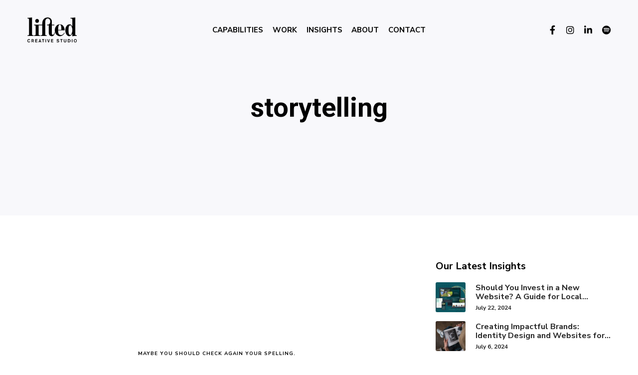

--- FILE ---
content_type: text/html; charset=utf-8
request_url: https://www.google.com/recaptcha/api2/anchor?ar=1&k=6LfQIckZAAAAAHp7SRTr57yqLj0fNbkijQ3X-ZXX&co=aHR0cHM6Ly9saWZ0ZWRjcmVhdGl2ZS5zdHVkaW86NDQz&hl=en&v=N67nZn4AqZkNcbeMu4prBgzg&size=invisible&anchor-ms=20000&execute-ms=30000&cb=h5nu887mviml
body_size: 48656
content:
<!DOCTYPE HTML><html dir="ltr" lang="en"><head><meta http-equiv="Content-Type" content="text/html; charset=UTF-8">
<meta http-equiv="X-UA-Compatible" content="IE=edge">
<title>reCAPTCHA</title>
<style type="text/css">
/* cyrillic-ext */
@font-face {
  font-family: 'Roboto';
  font-style: normal;
  font-weight: 400;
  font-stretch: 100%;
  src: url(//fonts.gstatic.com/s/roboto/v48/KFO7CnqEu92Fr1ME7kSn66aGLdTylUAMa3GUBHMdazTgWw.woff2) format('woff2');
  unicode-range: U+0460-052F, U+1C80-1C8A, U+20B4, U+2DE0-2DFF, U+A640-A69F, U+FE2E-FE2F;
}
/* cyrillic */
@font-face {
  font-family: 'Roboto';
  font-style: normal;
  font-weight: 400;
  font-stretch: 100%;
  src: url(//fonts.gstatic.com/s/roboto/v48/KFO7CnqEu92Fr1ME7kSn66aGLdTylUAMa3iUBHMdazTgWw.woff2) format('woff2');
  unicode-range: U+0301, U+0400-045F, U+0490-0491, U+04B0-04B1, U+2116;
}
/* greek-ext */
@font-face {
  font-family: 'Roboto';
  font-style: normal;
  font-weight: 400;
  font-stretch: 100%;
  src: url(//fonts.gstatic.com/s/roboto/v48/KFO7CnqEu92Fr1ME7kSn66aGLdTylUAMa3CUBHMdazTgWw.woff2) format('woff2');
  unicode-range: U+1F00-1FFF;
}
/* greek */
@font-face {
  font-family: 'Roboto';
  font-style: normal;
  font-weight: 400;
  font-stretch: 100%;
  src: url(//fonts.gstatic.com/s/roboto/v48/KFO7CnqEu92Fr1ME7kSn66aGLdTylUAMa3-UBHMdazTgWw.woff2) format('woff2');
  unicode-range: U+0370-0377, U+037A-037F, U+0384-038A, U+038C, U+038E-03A1, U+03A3-03FF;
}
/* math */
@font-face {
  font-family: 'Roboto';
  font-style: normal;
  font-weight: 400;
  font-stretch: 100%;
  src: url(//fonts.gstatic.com/s/roboto/v48/KFO7CnqEu92Fr1ME7kSn66aGLdTylUAMawCUBHMdazTgWw.woff2) format('woff2');
  unicode-range: U+0302-0303, U+0305, U+0307-0308, U+0310, U+0312, U+0315, U+031A, U+0326-0327, U+032C, U+032F-0330, U+0332-0333, U+0338, U+033A, U+0346, U+034D, U+0391-03A1, U+03A3-03A9, U+03B1-03C9, U+03D1, U+03D5-03D6, U+03F0-03F1, U+03F4-03F5, U+2016-2017, U+2034-2038, U+203C, U+2040, U+2043, U+2047, U+2050, U+2057, U+205F, U+2070-2071, U+2074-208E, U+2090-209C, U+20D0-20DC, U+20E1, U+20E5-20EF, U+2100-2112, U+2114-2115, U+2117-2121, U+2123-214F, U+2190, U+2192, U+2194-21AE, U+21B0-21E5, U+21F1-21F2, U+21F4-2211, U+2213-2214, U+2216-22FF, U+2308-230B, U+2310, U+2319, U+231C-2321, U+2336-237A, U+237C, U+2395, U+239B-23B7, U+23D0, U+23DC-23E1, U+2474-2475, U+25AF, U+25B3, U+25B7, U+25BD, U+25C1, U+25CA, U+25CC, U+25FB, U+266D-266F, U+27C0-27FF, U+2900-2AFF, U+2B0E-2B11, U+2B30-2B4C, U+2BFE, U+3030, U+FF5B, U+FF5D, U+1D400-1D7FF, U+1EE00-1EEFF;
}
/* symbols */
@font-face {
  font-family: 'Roboto';
  font-style: normal;
  font-weight: 400;
  font-stretch: 100%;
  src: url(//fonts.gstatic.com/s/roboto/v48/KFO7CnqEu92Fr1ME7kSn66aGLdTylUAMaxKUBHMdazTgWw.woff2) format('woff2');
  unicode-range: U+0001-000C, U+000E-001F, U+007F-009F, U+20DD-20E0, U+20E2-20E4, U+2150-218F, U+2190, U+2192, U+2194-2199, U+21AF, U+21E6-21F0, U+21F3, U+2218-2219, U+2299, U+22C4-22C6, U+2300-243F, U+2440-244A, U+2460-24FF, U+25A0-27BF, U+2800-28FF, U+2921-2922, U+2981, U+29BF, U+29EB, U+2B00-2BFF, U+4DC0-4DFF, U+FFF9-FFFB, U+10140-1018E, U+10190-1019C, U+101A0, U+101D0-101FD, U+102E0-102FB, U+10E60-10E7E, U+1D2C0-1D2D3, U+1D2E0-1D37F, U+1F000-1F0FF, U+1F100-1F1AD, U+1F1E6-1F1FF, U+1F30D-1F30F, U+1F315, U+1F31C, U+1F31E, U+1F320-1F32C, U+1F336, U+1F378, U+1F37D, U+1F382, U+1F393-1F39F, U+1F3A7-1F3A8, U+1F3AC-1F3AF, U+1F3C2, U+1F3C4-1F3C6, U+1F3CA-1F3CE, U+1F3D4-1F3E0, U+1F3ED, U+1F3F1-1F3F3, U+1F3F5-1F3F7, U+1F408, U+1F415, U+1F41F, U+1F426, U+1F43F, U+1F441-1F442, U+1F444, U+1F446-1F449, U+1F44C-1F44E, U+1F453, U+1F46A, U+1F47D, U+1F4A3, U+1F4B0, U+1F4B3, U+1F4B9, U+1F4BB, U+1F4BF, U+1F4C8-1F4CB, U+1F4D6, U+1F4DA, U+1F4DF, U+1F4E3-1F4E6, U+1F4EA-1F4ED, U+1F4F7, U+1F4F9-1F4FB, U+1F4FD-1F4FE, U+1F503, U+1F507-1F50B, U+1F50D, U+1F512-1F513, U+1F53E-1F54A, U+1F54F-1F5FA, U+1F610, U+1F650-1F67F, U+1F687, U+1F68D, U+1F691, U+1F694, U+1F698, U+1F6AD, U+1F6B2, U+1F6B9-1F6BA, U+1F6BC, U+1F6C6-1F6CF, U+1F6D3-1F6D7, U+1F6E0-1F6EA, U+1F6F0-1F6F3, U+1F6F7-1F6FC, U+1F700-1F7FF, U+1F800-1F80B, U+1F810-1F847, U+1F850-1F859, U+1F860-1F887, U+1F890-1F8AD, U+1F8B0-1F8BB, U+1F8C0-1F8C1, U+1F900-1F90B, U+1F93B, U+1F946, U+1F984, U+1F996, U+1F9E9, U+1FA00-1FA6F, U+1FA70-1FA7C, U+1FA80-1FA89, U+1FA8F-1FAC6, U+1FACE-1FADC, U+1FADF-1FAE9, U+1FAF0-1FAF8, U+1FB00-1FBFF;
}
/* vietnamese */
@font-face {
  font-family: 'Roboto';
  font-style: normal;
  font-weight: 400;
  font-stretch: 100%;
  src: url(//fonts.gstatic.com/s/roboto/v48/KFO7CnqEu92Fr1ME7kSn66aGLdTylUAMa3OUBHMdazTgWw.woff2) format('woff2');
  unicode-range: U+0102-0103, U+0110-0111, U+0128-0129, U+0168-0169, U+01A0-01A1, U+01AF-01B0, U+0300-0301, U+0303-0304, U+0308-0309, U+0323, U+0329, U+1EA0-1EF9, U+20AB;
}
/* latin-ext */
@font-face {
  font-family: 'Roboto';
  font-style: normal;
  font-weight: 400;
  font-stretch: 100%;
  src: url(//fonts.gstatic.com/s/roboto/v48/KFO7CnqEu92Fr1ME7kSn66aGLdTylUAMa3KUBHMdazTgWw.woff2) format('woff2');
  unicode-range: U+0100-02BA, U+02BD-02C5, U+02C7-02CC, U+02CE-02D7, U+02DD-02FF, U+0304, U+0308, U+0329, U+1D00-1DBF, U+1E00-1E9F, U+1EF2-1EFF, U+2020, U+20A0-20AB, U+20AD-20C0, U+2113, U+2C60-2C7F, U+A720-A7FF;
}
/* latin */
@font-face {
  font-family: 'Roboto';
  font-style: normal;
  font-weight: 400;
  font-stretch: 100%;
  src: url(//fonts.gstatic.com/s/roboto/v48/KFO7CnqEu92Fr1ME7kSn66aGLdTylUAMa3yUBHMdazQ.woff2) format('woff2');
  unicode-range: U+0000-00FF, U+0131, U+0152-0153, U+02BB-02BC, U+02C6, U+02DA, U+02DC, U+0304, U+0308, U+0329, U+2000-206F, U+20AC, U+2122, U+2191, U+2193, U+2212, U+2215, U+FEFF, U+FFFD;
}
/* cyrillic-ext */
@font-face {
  font-family: 'Roboto';
  font-style: normal;
  font-weight: 500;
  font-stretch: 100%;
  src: url(//fonts.gstatic.com/s/roboto/v48/KFO7CnqEu92Fr1ME7kSn66aGLdTylUAMa3GUBHMdazTgWw.woff2) format('woff2');
  unicode-range: U+0460-052F, U+1C80-1C8A, U+20B4, U+2DE0-2DFF, U+A640-A69F, U+FE2E-FE2F;
}
/* cyrillic */
@font-face {
  font-family: 'Roboto';
  font-style: normal;
  font-weight: 500;
  font-stretch: 100%;
  src: url(//fonts.gstatic.com/s/roboto/v48/KFO7CnqEu92Fr1ME7kSn66aGLdTylUAMa3iUBHMdazTgWw.woff2) format('woff2');
  unicode-range: U+0301, U+0400-045F, U+0490-0491, U+04B0-04B1, U+2116;
}
/* greek-ext */
@font-face {
  font-family: 'Roboto';
  font-style: normal;
  font-weight: 500;
  font-stretch: 100%;
  src: url(//fonts.gstatic.com/s/roboto/v48/KFO7CnqEu92Fr1ME7kSn66aGLdTylUAMa3CUBHMdazTgWw.woff2) format('woff2');
  unicode-range: U+1F00-1FFF;
}
/* greek */
@font-face {
  font-family: 'Roboto';
  font-style: normal;
  font-weight: 500;
  font-stretch: 100%;
  src: url(//fonts.gstatic.com/s/roboto/v48/KFO7CnqEu92Fr1ME7kSn66aGLdTylUAMa3-UBHMdazTgWw.woff2) format('woff2');
  unicode-range: U+0370-0377, U+037A-037F, U+0384-038A, U+038C, U+038E-03A1, U+03A3-03FF;
}
/* math */
@font-face {
  font-family: 'Roboto';
  font-style: normal;
  font-weight: 500;
  font-stretch: 100%;
  src: url(//fonts.gstatic.com/s/roboto/v48/KFO7CnqEu92Fr1ME7kSn66aGLdTylUAMawCUBHMdazTgWw.woff2) format('woff2');
  unicode-range: U+0302-0303, U+0305, U+0307-0308, U+0310, U+0312, U+0315, U+031A, U+0326-0327, U+032C, U+032F-0330, U+0332-0333, U+0338, U+033A, U+0346, U+034D, U+0391-03A1, U+03A3-03A9, U+03B1-03C9, U+03D1, U+03D5-03D6, U+03F0-03F1, U+03F4-03F5, U+2016-2017, U+2034-2038, U+203C, U+2040, U+2043, U+2047, U+2050, U+2057, U+205F, U+2070-2071, U+2074-208E, U+2090-209C, U+20D0-20DC, U+20E1, U+20E5-20EF, U+2100-2112, U+2114-2115, U+2117-2121, U+2123-214F, U+2190, U+2192, U+2194-21AE, U+21B0-21E5, U+21F1-21F2, U+21F4-2211, U+2213-2214, U+2216-22FF, U+2308-230B, U+2310, U+2319, U+231C-2321, U+2336-237A, U+237C, U+2395, U+239B-23B7, U+23D0, U+23DC-23E1, U+2474-2475, U+25AF, U+25B3, U+25B7, U+25BD, U+25C1, U+25CA, U+25CC, U+25FB, U+266D-266F, U+27C0-27FF, U+2900-2AFF, U+2B0E-2B11, U+2B30-2B4C, U+2BFE, U+3030, U+FF5B, U+FF5D, U+1D400-1D7FF, U+1EE00-1EEFF;
}
/* symbols */
@font-face {
  font-family: 'Roboto';
  font-style: normal;
  font-weight: 500;
  font-stretch: 100%;
  src: url(//fonts.gstatic.com/s/roboto/v48/KFO7CnqEu92Fr1ME7kSn66aGLdTylUAMaxKUBHMdazTgWw.woff2) format('woff2');
  unicode-range: U+0001-000C, U+000E-001F, U+007F-009F, U+20DD-20E0, U+20E2-20E4, U+2150-218F, U+2190, U+2192, U+2194-2199, U+21AF, U+21E6-21F0, U+21F3, U+2218-2219, U+2299, U+22C4-22C6, U+2300-243F, U+2440-244A, U+2460-24FF, U+25A0-27BF, U+2800-28FF, U+2921-2922, U+2981, U+29BF, U+29EB, U+2B00-2BFF, U+4DC0-4DFF, U+FFF9-FFFB, U+10140-1018E, U+10190-1019C, U+101A0, U+101D0-101FD, U+102E0-102FB, U+10E60-10E7E, U+1D2C0-1D2D3, U+1D2E0-1D37F, U+1F000-1F0FF, U+1F100-1F1AD, U+1F1E6-1F1FF, U+1F30D-1F30F, U+1F315, U+1F31C, U+1F31E, U+1F320-1F32C, U+1F336, U+1F378, U+1F37D, U+1F382, U+1F393-1F39F, U+1F3A7-1F3A8, U+1F3AC-1F3AF, U+1F3C2, U+1F3C4-1F3C6, U+1F3CA-1F3CE, U+1F3D4-1F3E0, U+1F3ED, U+1F3F1-1F3F3, U+1F3F5-1F3F7, U+1F408, U+1F415, U+1F41F, U+1F426, U+1F43F, U+1F441-1F442, U+1F444, U+1F446-1F449, U+1F44C-1F44E, U+1F453, U+1F46A, U+1F47D, U+1F4A3, U+1F4B0, U+1F4B3, U+1F4B9, U+1F4BB, U+1F4BF, U+1F4C8-1F4CB, U+1F4D6, U+1F4DA, U+1F4DF, U+1F4E3-1F4E6, U+1F4EA-1F4ED, U+1F4F7, U+1F4F9-1F4FB, U+1F4FD-1F4FE, U+1F503, U+1F507-1F50B, U+1F50D, U+1F512-1F513, U+1F53E-1F54A, U+1F54F-1F5FA, U+1F610, U+1F650-1F67F, U+1F687, U+1F68D, U+1F691, U+1F694, U+1F698, U+1F6AD, U+1F6B2, U+1F6B9-1F6BA, U+1F6BC, U+1F6C6-1F6CF, U+1F6D3-1F6D7, U+1F6E0-1F6EA, U+1F6F0-1F6F3, U+1F6F7-1F6FC, U+1F700-1F7FF, U+1F800-1F80B, U+1F810-1F847, U+1F850-1F859, U+1F860-1F887, U+1F890-1F8AD, U+1F8B0-1F8BB, U+1F8C0-1F8C1, U+1F900-1F90B, U+1F93B, U+1F946, U+1F984, U+1F996, U+1F9E9, U+1FA00-1FA6F, U+1FA70-1FA7C, U+1FA80-1FA89, U+1FA8F-1FAC6, U+1FACE-1FADC, U+1FADF-1FAE9, U+1FAF0-1FAF8, U+1FB00-1FBFF;
}
/* vietnamese */
@font-face {
  font-family: 'Roboto';
  font-style: normal;
  font-weight: 500;
  font-stretch: 100%;
  src: url(//fonts.gstatic.com/s/roboto/v48/KFO7CnqEu92Fr1ME7kSn66aGLdTylUAMa3OUBHMdazTgWw.woff2) format('woff2');
  unicode-range: U+0102-0103, U+0110-0111, U+0128-0129, U+0168-0169, U+01A0-01A1, U+01AF-01B0, U+0300-0301, U+0303-0304, U+0308-0309, U+0323, U+0329, U+1EA0-1EF9, U+20AB;
}
/* latin-ext */
@font-face {
  font-family: 'Roboto';
  font-style: normal;
  font-weight: 500;
  font-stretch: 100%;
  src: url(//fonts.gstatic.com/s/roboto/v48/KFO7CnqEu92Fr1ME7kSn66aGLdTylUAMa3KUBHMdazTgWw.woff2) format('woff2');
  unicode-range: U+0100-02BA, U+02BD-02C5, U+02C7-02CC, U+02CE-02D7, U+02DD-02FF, U+0304, U+0308, U+0329, U+1D00-1DBF, U+1E00-1E9F, U+1EF2-1EFF, U+2020, U+20A0-20AB, U+20AD-20C0, U+2113, U+2C60-2C7F, U+A720-A7FF;
}
/* latin */
@font-face {
  font-family: 'Roboto';
  font-style: normal;
  font-weight: 500;
  font-stretch: 100%;
  src: url(//fonts.gstatic.com/s/roboto/v48/KFO7CnqEu92Fr1ME7kSn66aGLdTylUAMa3yUBHMdazQ.woff2) format('woff2');
  unicode-range: U+0000-00FF, U+0131, U+0152-0153, U+02BB-02BC, U+02C6, U+02DA, U+02DC, U+0304, U+0308, U+0329, U+2000-206F, U+20AC, U+2122, U+2191, U+2193, U+2212, U+2215, U+FEFF, U+FFFD;
}
/* cyrillic-ext */
@font-face {
  font-family: 'Roboto';
  font-style: normal;
  font-weight: 900;
  font-stretch: 100%;
  src: url(//fonts.gstatic.com/s/roboto/v48/KFO7CnqEu92Fr1ME7kSn66aGLdTylUAMa3GUBHMdazTgWw.woff2) format('woff2');
  unicode-range: U+0460-052F, U+1C80-1C8A, U+20B4, U+2DE0-2DFF, U+A640-A69F, U+FE2E-FE2F;
}
/* cyrillic */
@font-face {
  font-family: 'Roboto';
  font-style: normal;
  font-weight: 900;
  font-stretch: 100%;
  src: url(//fonts.gstatic.com/s/roboto/v48/KFO7CnqEu92Fr1ME7kSn66aGLdTylUAMa3iUBHMdazTgWw.woff2) format('woff2');
  unicode-range: U+0301, U+0400-045F, U+0490-0491, U+04B0-04B1, U+2116;
}
/* greek-ext */
@font-face {
  font-family: 'Roboto';
  font-style: normal;
  font-weight: 900;
  font-stretch: 100%;
  src: url(//fonts.gstatic.com/s/roboto/v48/KFO7CnqEu92Fr1ME7kSn66aGLdTylUAMa3CUBHMdazTgWw.woff2) format('woff2');
  unicode-range: U+1F00-1FFF;
}
/* greek */
@font-face {
  font-family: 'Roboto';
  font-style: normal;
  font-weight: 900;
  font-stretch: 100%;
  src: url(//fonts.gstatic.com/s/roboto/v48/KFO7CnqEu92Fr1ME7kSn66aGLdTylUAMa3-UBHMdazTgWw.woff2) format('woff2');
  unicode-range: U+0370-0377, U+037A-037F, U+0384-038A, U+038C, U+038E-03A1, U+03A3-03FF;
}
/* math */
@font-face {
  font-family: 'Roboto';
  font-style: normal;
  font-weight: 900;
  font-stretch: 100%;
  src: url(//fonts.gstatic.com/s/roboto/v48/KFO7CnqEu92Fr1ME7kSn66aGLdTylUAMawCUBHMdazTgWw.woff2) format('woff2');
  unicode-range: U+0302-0303, U+0305, U+0307-0308, U+0310, U+0312, U+0315, U+031A, U+0326-0327, U+032C, U+032F-0330, U+0332-0333, U+0338, U+033A, U+0346, U+034D, U+0391-03A1, U+03A3-03A9, U+03B1-03C9, U+03D1, U+03D5-03D6, U+03F0-03F1, U+03F4-03F5, U+2016-2017, U+2034-2038, U+203C, U+2040, U+2043, U+2047, U+2050, U+2057, U+205F, U+2070-2071, U+2074-208E, U+2090-209C, U+20D0-20DC, U+20E1, U+20E5-20EF, U+2100-2112, U+2114-2115, U+2117-2121, U+2123-214F, U+2190, U+2192, U+2194-21AE, U+21B0-21E5, U+21F1-21F2, U+21F4-2211, U+2213-2214, U+2216-22FF, U+2308-230B, U+2310, U+2319, U+231C-2321, U+2336-237A, U+237C, U+2395, U+239B-23B7, U+23D0, U+23DC-23E1, U+2474-2475, U+25AF, U+25B3, U+25B7, U+25BD, U+25C1, U+25CA, U+25CC, U+25FB, U+266D-266F, U+27C0-27FF, U+2900-2AFF, U+2B0E-2B11, U+2B30-2B4C, U+2BFE, U+3030, U+FF5B, U+FF5D, U+1D400-1D7FF, U+1EE00-1EEFF;
}
/* symbols */
@font-face {
  font-family: 'Roboto';
  font-style: normal;
  font-weight: 900;
  font-stretch: 100%;
  src: url(//fonts.gstatic.com/s/roboto/v48/KFO7CnqEu92Fr1ME7kSn66aGLdTylUAMaxKUBHMdazTgWw.woff2) format('woff2');
  unicode-range: U+0001-000C, U+000E-001F, U+007F-009F, U+20DD-20E0, U+20E2-20E4, U+2150-218F, U+2190, U+2192, U+2194-2199, U+21AF, U+21E6-21F0, U+21F3, U+2218-2219, U+2299, U+22C4-22C6, U+2300-243F, U+2440-244A, U+2460-24FF, U+25A0-27BF, U+2800-28FF, U+2921-2922, U+2981, U+29BF, U+29EB, U+2B00-2BFF, U+4DC0-4DFF, U+FFF9-FFFB, U+10140-1018E, U+10190-1019C, U+101A0, U+101D0-101FD, U+102E0-102FB, U+10E60-10E7E, U+1D2C0-1D2D3, U+1D2E0-1D37F, U+1F000-1F0FF, U+1F100-1F1AD, U+1F1E6-1F1FF, U+1F30D-1F30F, U+1F315, U+1F31C, U+1F31E, U+1F320-1F32C, U+1F336, U+1F378, U+1F37D, U+1F382, U+1F393-1F39F, U+1F3A7-1F3A8, U+1F3AC-1F3AF, U+1F3C2, U+1F3C4-1F3C6, U+1F3CA-1F3CE, U+1F3D4-1F3E0, U+1F3ED, U+1F3F1-1F3F3, U+1F3F5-1F3F7, U+1F408, U+1F415, U+1F41F, U+1F426, U+1F43F, U+1F441-1F442, U+1F444, U+1F446-1F449, U+1F44C-1F44E, U+1F453, U+1F46A, U+1F47D, U+1F4A3, U+1F4B0, U+1F4B3, U+1F4B9, U+1F4BB, U+1F4BF, U+1F4C8-1F4CB, U+1F4D6, U+1F4DA, U+1F4DF, U+1F4E3-1F4E6, U+1F4EA-1F4ED, U+1F4F7, U+1F4F9-1F4FB, U+1F4FD-1F4FE, U+1F503, U+1F507-1F50B, U+1F50D, U+1F512-1F513, U+1F53E-1F54A, U+1F54F-1F5FA, U+1F610, U+1F650-1F67F, U+1F687, U+1F68D, U+1F691, U+1F694, U+1F698, U+1F6AD, U+1F6B2, U+1F6B9-1F6BA, U+1F6BC, U+1F6C6-1F6CF, U+1F6D3-1F6D7, U+1F6E0-1F6EA, U+1F6F0-1F6F3, U+1F6F7-1F6FC, U+1F700-1F7FF, U+1F800-1F80B, U+1F810-1F847, U+1F850-1F859, U+1F860-1F887, U+1F890-1F8AD, U+1F8B0-1F8BB, U+1F8C0-1F8C1, U+1F900-1F90B, U+1F93B, U+1F946, U+1F984, U+1F996, U+1F9E9, U+1FA00-1FA6F, U+1FA70-1FA7C, U+1FA80-1FA89, U+1FA8F-1FAC6, U+1FACE-1FADC, U+1FADF-1FAE9, U+1FAF0-1FAF8, U+1FB00-1FBFF;
}
/* vietnamese */
@font-face {
  font-family: 'Roboto';
  font-style: normal;
  font-weight: 900;
  font-stretch: 100%;
  src: url(//fonts.gstatic.com/s/roboto/v48/KFO7CnqEu92Fr1ME7kSn66aGLdTylUAMa3OUBHMdazTgWw.woff2) format('woff2');
  unicode-range: U+0102-0103, U+0110-0111, U+0128-0129, U+0168-0169, U+01A0-01A1, U+01AF-01B0, U+0300-0301, U+0303-0304, U+0308-0309, U+0323, U+0329, U+1EA0-1EF9, U+20AB;
}
/* latin-ext */
@font-face {
  font-family: 'Roboto';
  font-style: normal;
  font-weight: 900;
  font-stretch: 100%;
  src: url(//fonts.gstatic.com/s/roboto/v48/KFO7CnqEu92Fr1ME7kSn66aGLdTylUAMa3KUBHMdazTgWw.woff2) format('woff2');
  unicode-range: U+0100-02BA, U+02BD-02C5, U+02C7-02CC, U+02CE-02D7, U+02DD-02FF, U+0304, U+0308, U+0329, U+1D00-1DBF, U+1E00-1E9F, U+1EF2-1EFF, U+2020, U+20A0-20AB, U+20AD-20C0, U+2113, U+2C60-2C7F, U+A720-A7FF;
}
/* latin */
@font-face {
  font-family: 'Roboto';
  font-style: normal;
  font-weight: 900;
  font-stretch: 100%;
  src: url(//fonts.gstatic.com/s/roboto/v48/KFO7CnqEu92Fr1ME7kSn66aGLdTylUAMa3yUBHMdazQ.woff2) format('woff2');
  unicode-range: U+0000-00FF, U+0131, U+0152-0153, U+02BB-02BC, U+02C6, U+02DA, U+02DC, U+0304, U+0308, U+0329, U+2000-206F, U+20AC, U+2122, U+2191, U+2193, U+2212, U+2215, U+FEFF, U+FFFD;
}

</style>
<link rel="stylesheet" type="text/css" href="https://www.gstatic.com/recaptcha/releases/N67nZn4AqZkNcbeMu4prBgzg/styles__ltr.css">
<script nonce="zDeLFHdsfr3sfFmB9XB0sw" type="text/javascript">window['__recaptcha_api'] = 'https://www.google.com/recaptcha/api2/';</script>
<script type="text/javascript" src="https://www.gstatic.com/recaptcha/releases/N67nZn4AqZkNcbeMu4prBgzg/recaptcha__en.js" nonce="zDeLFHdsfr3sfFmB9XB0sw">
      
    </script></head>
<body><div id="rc-anchor-alert" class="rc-anchor-alert"></div>
<input type="hidden" id="recaptcha-token" value="[base64]">
<script type="text/javascript" nonce="zDeLFHdsfr3sfFmB9XB0sw">
      recaptcha.anchor.Main.init("[\x22ainput\x22,[\x22bgdata\x22,\x22\x22,\[base64]/[base64]/[base64]/[base64]/[base64]/[base64]/KGcoTywyNTMsTy5PKSxVRyhPLEMpKTpnKE8sMjUzLEMpLE8pKSxsKSksTykpfSxieT1mdW5jdGlvbihDLE8sdSxsKXtmb3IobD0odT1SKEMpLDApO08+MDtPLS0pbD1sPDw4fFooQyk7ZyhDLHUsbCl9LFVHPWZ1bmN0aW9uKEMsTyl7Qy5pLmxlbmd0aD4xMDQ/[base64]/[base64]/[base64]/[base64]/[base64]/[base64]/[base64]\\u003d\x22,\[base64]\x22,\x22C8KAw4/Dl3/DvMOww5fDqMOBw6ZKJMOhwowjw4Euwp8NTcOKPcO8w5zDp8Ktw7vDunLCvsO0w7vDp8Kiw69leHYZwpPCu1TDhcKhRmR2Q8OZUwdow4rDmMO4w5fDuClUwr04w4JgwqfDtsK+CEYVw4LDhcOUScODw4N9DDDCrcONFDETw5d8XsK/woLDhSXCgkbCscOYEXPDvsOhw6fDtcOWdmLCr8Oew4EIbVLCmcKwwq96woTCgHdXUHfDuyzCoMObVi7Cl8KKCnVkMsOPF8KZK8O+wrEYw7zCoBxpKMKvHcOsD8K7JcO5VTPCkFXCrnXDn8KQLsOlA8Kpw7RQXsKSe8OSwrY/wow1P0oba8OFaT7ChsKUwqTDqsKvw6DCpMOlM8KocsOCTcO1J8OCwrBgwoLCmhDCinl5ak/[base64]/[base64]/eifCl2NOw57CmVAQwrM8w7zCrg/[base64]/CsMOLw6vDucKawprDr8OJRcKUYmAFw7TCkFFVwp88a8Kha0LCg8Kowp/CjsOmw5DDvMODLMKLD8OTw5bChSfCnsKyw6tcQXBwwo7DscOwbMOZNMK+AMK/wpI/DE4hfFlpZX/DkTDDrlTCocKvwp/CpnPDt8O+ecKhIsObJzAowpoxHH0twrQcwovCncO2wqB7Y03DusO9woTCilnCtcOdwqt5UMOIwrM/LMOqXxPCnxBKwrdzY3nDu2TChBzCmMOuGcK9J0jDv8Ovw6/[base64]/[base64]/WStew7DDtjfDi8K6ccO5BsK5w5/CnsOvNsKvw4bCm3PDpcOedsOxIhTDvQwFwqttwqghScO2wrjDoxMrwrtWFjJ0w4XCpXDDicK5dMOxwqbDlQc3FAHDsSAPSmTDoXNaw4U/PMO7w700dMKwwo9IwpQ+O8KrXcKKw7vDocKuwo8NJUXDv17CjTc8W0Uzw60ewpPCtMKIw7kwW8Ovw47Cs13DnzTDiQTClsK0woFTw7vDisOdXMKcQsK/[base64]/[base64]/CmMOKwqV1NX/DqcKAw6wxZMKQw4gjwpwrw5TCnETCjTxTwq7ClMK2w7Vow5RAHsKGfcOjwrDCrgnChQDDjHTDg8KvWcOxacKjAMKpKMKew5xUw4vDucOzw4PCi8Ohw7XDn8O4ZyIow4Z5UMOwHWnDo8K9Pk7CpE4sdMOnFcKefMKsw4N8w4oYw4VQwqZ4G0cbYDbCuiI9wp3DoMK/XS7DjQrDrcOawpZswrPDs3/DisO3NMKzFxsmIMOBcsKqNAzDn0/DgG1gQ8Ktw5fDkMKPwrTDiDnDtcO1w6PDhUbCszF0w78vw7dJwqJxwq/DksKmw47DtcOawpM7HDIdKXPCgsOfw7c4bsKAE30zwqZmw4nDoMKuwqYkw7liwpvCmcO5w5PCocOQwpErOUnCvEnCs0Ibw5YGwrxpw4jDgHU3wr0cesKfU8OBwrvCgApJA8KjPcOrw4VRw65Vwr46wr/DolMswoZDEwJlB8OkOcOcwq7Djn4qA8OZDlRLKEpQE1sZw6/CpMK/w5t7w4Vochc/RMKlw61Mw60gwo/CvBt3w4PCr0U5wqfChitoLVIGWBkpegBMwqIqbcKyHMKNVAnCv0TCocKgwqweCAvCh2ZLwr/[base64]/wpAKCF3DgmDCqGg2ajp6w6PCsMOOwqLDq8Kee8KMw5HDlGk0FMOmwq5pwqDDn8OpFQnCoMOUw6nCgRZZw4vClGwvwqMFB8K3w5YwCcOeCsK6P8OULsOkw4bDlAXCncOFVSoyO0fCtMOgccKJNlUCQBIiw6NWwqRNK8OAw5sgSkh7EcKCHMOOw7/DogPCqMO/woPClD7DvTTDhMKRI8O+wpkSRcKBWMOrZhDDjcOGwqPDq2VQwobDjcKEf2LDucK4woPCqQjDncKibmozw60dJsOPw5E5w5XDpmTCnjIBYcOvwq8LBsKHbWLChSliw4nCpcOELcKSwo/ColnCoMO3XgjDgj7DrcOfTMOzTMONw7LCvMK/A8K3wozDmMK1wpnCmBTDr8OzFGJfShXClkhgw79twrkow6nCvXpUcsKqfMO2UsOowoMsTcOJwpLCocKPBSDDvsKVw64rdsKDUmUewqxmOMKBeAYzCUB0w4t8Q31PFsOSa8OFYcOHwqHDhcOww6Zew4gOT8OPw7M5UFoswojCiWwYHcOXaUIOwp7DhMKIw6ZWw6/CgcKxdMOXw6vDpzHCksOpNcOvw4zDmR/ChR/CqsKYwoM3wqrCl2TCg8OVDcO3HEHCl8OuPcOmdMO4w48ewqlqw4lXPX/Ci0bDmQ3Di8O2HFhKCD7CrlIkwq9/fi/CicKASgI3HMK0w6RNw7TCjkHDuMKiw5p7w4fCk8OSwpR/CcOWwoxhw6zCo8OwcETCmDTDjMKxwpJcSBXCp8OlJhLDucO/SMKNTgxkVMKYwqDDnsKxG1PDt8KcwrEJW2HDsMKwcXbCusOgRTbDtMKYwo5JwrrDhFXCiRRRw60nFMOywqZhwqhkKsKhUEkQX0o7VMOeSks3TcOGw4YjURfDmGTCpFQHDBccw6HDqcK+c8OCwqJoMMKEw7UuMR3DiFDCkEwNwq4yw4/DrQfDn8K3w7/Dnl/CqFXClAMaJ8OrbcK4wpIvbnbDvcOyE8KDwoXCoTwvw4rDqMK4fChJwoQKf8KTw7dVw77DtHXDuVrDjGrDr1kMw5NPfB/[base64]/UsOqXsKUc8Ogw63DiMKNLSsPAMK1chfDrcKDwpBJPlMWYMOCCVhswqbCvMK9aMKSGsK3w4XCuMOUMcK0Z8OHwrXCvsODw6lAwrnCoSsKMBMAMsKEQcKSUHHDtcO+w7RFChUSw7jCr8OlWMOpIDHCucOLVyBowqMACsKmLcKIwrQXw7QdE8OSw6d0wr0/wobDnsOwOQYPBsOvSWjCumPCqcK3wpUEwpMNwpEtw7bDn8OQw5zCh3vDrwPDvsOla8OPKRlkanbDhRLDqcK4E2AMaBt+GkzDsRt2YFMiw5PCr8KZfcKIXwxKw7rDmGbChBLCq8K7wrbCmR45NcOhwrEDC8OPbz3Dm0vCqsKww7xkwqvDg1/Cn8KFHmYqw7vDucOGYMO2GsOgw4DDi0rDqmYRSB/Ck8O1w6TCoMKKGHnCisOuw47CpBl7R2HCmMOZN8KGBVLDo8OlIsOOBV7DjsKdLsKDfgbDvMKgLsOFw7Evw6xQw6LCqMO0H8Kpw58/[base64]/Dl2YSD8OWTSMpNxhYcQhZYsOpw4PCv8Oew6p2wqEpXsK6A8O6wo5zwpPDg8OsHAIOKnrDmMOdw5MJYMONwqnCi0R/[base64]/[base64]/Dp8O+LMKZQ8OTwqNOwpLDj8KYwqMRwpzDhMKKBFXCkQ49wqHDiRbCvUPCtsKuw7kewo7Cp3bCuilHb8OAw7DCg8OOMCvCvMO2wr0YwojClhHCh8KEWsOSwqnDksO8wqYvGcKXfMOXw7/Dvz3CmcOjwofCgnfDmhAmfMO8S8KwWsKkwpIYwqLDpw8RC8Ozw4vCgnE8GcOkwonDusKaBsKuw5vDlMOgwoZxaFduwppYFsKnwpnDjEQKw6jDmw/Cq0HDi8Oww7NMTMKyw4FcCDZEw5vDj0ZjUnI0XcKTb8OGdQvCu0XCuWg9ARoRwqrCpXgODsKED8OxbAHDgVZtKcKXw6sBY8OewrxAZ8Kwwq/CqEsOX0puHSQhEMKyw7LDhsKaTMK1w5tmwpHCpx3CozcOw5nCplTDjcKewopEw7LDn0XCiRdRwpoCw6TDrgAxwocBwrnCmQjCqCFRcmhiGXsqwpLChsKIC8KzbGM/OsOyw5zCj8OUw4rDrcO/[base64]/[base64]/[base64]/[base64]/[base64]/w5rCrcOxw5LDnsO2I8KqPWUQw7R2BxTClMOmwotmwp/DtXPDkTTCrcKMWsK4woNfw7FQHGTCtkTDoydubjrCmHnDu8OYNxfDkxxaw6/CmsORw5jCjmtBw4J0F1PCoxVFw4zDp8OOBMOQRQkuC2XCmSDDscOJwpTDicOPwrHDmsOUwoFUw5bCpMOYejE4w5ZhwrjCpHjDkMOdwpVeaMO7wrIvD8KJwrhew74xfW/CvMKvKMOSe8OlwrfDjcO4wrNdVl8CwrTDq2dGS2PCgsOpJwlswrbDhMKGwoAwZ8OLEkhpHcKsAMOfwoPCsMKzXcK6woHDqcKjZ8OUMsO2cj5Aw600Rj4ec8OpIEV6ewPCqcKyw4sOdzZ+OMKpw4DCgicdHzNbB8K/w6LCo8OowoHDtsKFJMOcw7/DrMK7VynChsO+w6jCucKYwpV2U8Kawp/[base64]/[base64]/[base64]/[base64]/[base64]/[base64]/Drydgw6J5w58SecOJwplRY8KZcMOew4JmOMKDfFnDtFnDkcKmw6gmX8Kgwp7DqiPDvsKbX8KjIcKjwrx9Fj5SwqJnw67CrMO7w5Jlw6tzMF8CIE7Ct8KudMOdw77CtMK0w6RMwqUUDMKGGXnCpMKkw6HCrcOawrJAacKHHR/DisKhwq/Dp3FNHsK4LibDhnjCvcK2BDUmw75uS8OuwovCpF5yA1ZOworCtinDvsKNw4nCnx/CmsObBAjDsj4Uw51Aw67Cs2HDrcO7wqzDlsKWLGApDsOCXGttw67Di8O/[base64]/[base64]/woZaw5rDisO7TsO9SUhiw44yfENZwpQuwp/CiBnCjAjCgcKtw7rDtMKgJhrDusKwan1yw5rCrBcnwoIFHTVcw5TCg8OPw4TDq8OkZMKgw63DmsOcVsODDsOLJcOdw6k5EMOpGsKpI8OIAlnDqn7CrnjCnsObLUTCocKxZnHDpsO7DsKWE8KaHMOhwpfDgTfDlcOzwokVIsKFd8OfH3ICY8K6w6LCuMKiw6ZHwoDDtz/[base64]/DuGvDpcKIw4tFVT4awo4VwrPDisOewqHDksKww7Y1fsObw44cwpLDqcOxEsO6wp4CS0/CmhPCscOHwoPDrzNSwrFnS8OpwqXDocKBYMOvw6pfw7TCqGEJGhEBGisUPF3Ci8Ovwr1GSErDu8OJFi7ClGBuwoHDnsKGwqbDrcKVXTRQDyNQYHI4alTDoMO/ZCQ9wpLDkynDp8O4C1Buw5RNwrdywpXCs8Kgw6RBJXhwH8OVQQk2w48nU8KFLDvCksOtw4dowr/Dp8OjScKawq3CtWrCgn1XwqLDpsOdw4vDgnnDvMOawq/[base64]/DMKTXsOgGiLCgnbCkBd/VBw8wpUnwosxw6B0w75CwpfCqsK5f8K2wr/ClTxvw6NwwrPCpz96w45pwqvDrsKzBEvChzxsZMOWwpI3wooZw43CowTCosK1w5hiPVBWwrAVw6lAw5QyInIcwqHDiMK4TMOvw6bCmyAzw6AiAz9Uw5HDj8KXw4oXwqHDvg85w6XDtC5GEsOFcMOcw5DCkk9+w7HDsBcbXW/[base64]/w4Iywr/DnQ9/[base64]/CrDwtIlMiazxSCcKjG1o8aVRnIFPCphHDthkpw4HDjFIfIsOxwoUXwp/[base64]/DgHZtEcOEwo5pwpkOwptiE0EDHFBdEcKqwobDicO8HsO1wo7Cum1Fw7vDiG09wo59w7Abw4Y5esODN8KywrIVXcO5wq0QUzZUwr0NJ0VXw60+LsO5wqvDowjDisKuwp/[base64]/DnHMfw4XDjMOjwobChkcqwp7Dn0oCZFh5w4BiacKCwpPCkDbDuGTDncK+w5kAwpF+a8Osw6PCrDoFw5hGAH0rwoIaCj45b2trwoR2fsK1PMKnBV8lX8KjaB/[base64]/Ds8KlwqfDvMKkdMOIXQk1woEnZ8KOPcOcfT8VwqoPMAPDl0kVMnYuw5vCisOnwr1/wrXDpcOYawXDrgDCj8KRMcORw4XCmHDCp8OVHMOBNsOORFRYw7M9WMKyUMOXPcKbwqXDo2vDiMKcw41wBcOWOQbDnl5bw585EMOgdwQbdsOZwox4XHrCv3jCiGbCizDDlmFIwoNXw6DCmxjDlyxQwrUvw5PCpy/CosO/XHjDnw7CvcKdw6fDuMKyMzjDiMKvw4R+wqzDucKkworDmzoTaisow7tSw7gzAxDCqTUMw6zCnMOQEDoPWcKXwrrCtiUawr9ae8OMwo5CAjDDr1fCmcOgF8KDV1VVEsKnwph2wp3CtQI3E0A0XTt5wrfCuggWw4RuwoFJMhnCrcO/w5TCiBo4OsKqVcKPwo81FXBBwrMnKsKAfsKqRnZNGhbDsMK2woLCpsKTZcOJwrHCgjMlwqzDo8KIXsOAwp90wo/[base64]/W8OWwq5ubUpywojDr1Z8RSHDgiDCnMOsb0dtw6rCrT7DkWE2w4tDwpbCk8OYwph1f8KmJMKMeMOBwqIPwpzCgwE+CsKuPMKAw5PCgMOswqnDncKxfMKEw5DCnsOrw6/CqsK1wrYhwpUjViVpFcKTw7HDvcO3JH5SPWY4w79+OAHCl8KCJMO7w5zCmcOJw6jDvMO8BcKTDxTDvcKAGcOPGALDhMKKwppVwrzDsMO0w7bDoz7ChS/DkcK4YQ7DuVLDhX9WwojCmsOFw5QvwqzCssKLGcKXwo/CvsKqwpJqXsKDw4LDtxrDt2DDnz7DnwHDkMO/T8OIw5/Dp8KcwoHDhMOjwp7DmEPCucKXOMOKcUXCm8K0MMKqw7AoOUZsKcO2ZsK0USNaR2HCmcOFwr3CgcO5wpkowpsCPDLDpUrDnArDmsO7wprDgX0pw79hcx0ww6HDjgfDqGVCKWvDrT14w4rDuC/Cv8KgwqDDhmjCmcOxw4U7wpENwqpIw7vCjsKSw4XCr2JyEwErXxkcwoHDj8O1wqjCusKHw7bDlFnCqDczcCEtNcK0BVvDnX0dw4HCt8K/[base64]/w7fDsTTCu2MhXsKcwofCh0/Cg3JQw7PCnMO8YVLCpcOXbMOYPFA6dmvDoABfwqQBwrnDgBjDsDcxwqDDssKva8K5MsKvw67CkcKWw49LLsOLBMKoJH7CjQfDlUIvORPCr8O6wrAbcW5ewr3Dq3RqTAzCnkgfC8OoU3VHwoDDlD/CvQY+w4xyw65YQhnDvsKlKm8TBxtUw5DDtz1Kw4zDpcKaWnrCusKmw5HCiEbDjWHCiMKSwoPCm8KWwpoZYsOnwo/Cq2/ClWLCgmXChSNnwpJLw6zDtRbDlQczA8KDQsKpwoFIw5hPSRzDsjhmwpoWL8KqPCtkw4sgwqd/w5Biw5DDrMOfw4PDtcKswpUjw7VRw4vDjsK1dGDCs8OTG8OCwploY8KgegQew753w5rCo8K0JQFEwqN2w77CtFwXw7gSRXB/MsORLjHCtMObwrrDpELCjDIAekRbJsOcHsKlwqLCvjkFYVnClsK/TsK2dWhQIRZbw7DClXYtEFEOw47DtcOsw4hSwqvDhXtDdR9Lwq7Diy84w6LDvcOsw49ew6QOBVbCk8OiLMOiw6Qke8KMw4RdbCHDgcOEccO7Z8ObfRfCrWrCjh/DtFjCusK9D8K/DsOBEnXCoD/DqiDClsObwonCgMKaw6MSdcOgw7JLGCrDqg/CrmTClHTDuDEob3XDtcOVw4PDjcKCwoTClGdYFWnCpH0kYcK5w7jCtsKPwq7CiS/DqjxbfEsOD1NrT1TDgxDCiMKJwoPCqsKpCcOJwq3DvMObZjzDrEfDoUvDucKLDsOAwozDvcKcw67DrcKxGTATwp1TwpbDpVYkwr/DoMKIwpAwwrpFw4DCl8KTU3rDqlLCocKEwookw5lLfMK7w73Cj1bDuMObw7/DvMObeB/Dg8Olw73DjQrCkcKZXlnCtlspw7bCjsKRwrM4GsOHw47CjENFw7Nzw7bCmMOfcsKeJjHCqsODeX7CrX4UwpnDvgEbwq9ww6koYVXDrjRiw4xUwpEVwoUjwpl5wq1JDEvDkhLCmsKZw5/CrMKDw5kNw4tjwrlAwrTCkMOrJms5w4U/wq4Vwo3DiDrDjMOrPcKnPljCu1B0bcOlenxfcsKDwqLDvkPCplsUw4Jnw7jCkMKmw4wCHcKpw5kqwqxtCx9Xw4I2JCESwrLDrFLChsOAK8KELsO7LDAAUzE2wpfCusK0wpJaccOCwrIXw6kfw5DCiMO5LHRNMlbDjMONw7XCoB/DocOud8OuA8OIaUHCpsK5YMKEAsKVVyzDszgdaVDCjsOMH8Kzw43Dv8OlHcOmwpdTw7c+wpTCkAl/USnDn0PCjCJVIsOyVcKnccOUbMKAEMO6w6giwpnDinXCicOMY8KWwrTCt3bDlcO7w5kOfVA4w4c0wrDCqAPCthrDqTgyaMOgHsOMw7wADMK7w45eSlfCpHZpwqjDnTPDu01BZzrDrcOYFsO3HcO8w5gdw4IFR8O6M394wovCv8Ozw6nClMObBjcAXcOhdsK/[base64]/Cj8O5wr3CnCvDoMOHw7p0w6nDt3HCnjJsOcOHwoHDij5NDynCn3oVF8K7LMKKN8KYU37Dpw4Uwo3Co8O8HnLCuHRqSMOPJMKxwo02Y1nDpCdkwq7ChTR0wrnDpAEXX8KVDsOkEl/Dr8O3woDDhz7Dl28HO8Oww5HDscOOCyrCqMOKOMOTw4gDZHTDsV4Aw6rDsVkkw5EwwoB4wrzCscKSwrbCkCM/wo3DhQgIAMK3Hw0mK8OGCVY5woofw69mAjTDmF/DlcOvw4Mbw6jDk8OXw4F5w69/wq19wrvCt8OPccOTHh9mGyDCj8ONw692wqrDmsK6w7QwDxsWW0dgwpt9fMO8wqkIWcKdcAlZwqDCssO6w7nDg1A/woQOwp7Chz7DjidpBMKjw6nDtsKgwqNxLCHDmivDksK1wp1qwqgZw7JvwqE0wrhwcBLDpG5ddABVKcK+UybDsMOpGljChHYVPW02w4Ecw5fCoyEYwpAVHj3Chgpvw7HDmnVGw7PCk2HDnTFCDsOKw6DCuF0fwrnDqF9/w41IK8KTFsK9YcKSWcKIMcOOeG1iw4cuw67DlTg5SjkfwqDDqsK8OC0BwqjDq3UbwpY7w4bCjAfCujzCpizCnMOuRsKHw6x8wpA8w7obZcOawqTCuUk8T8KAUkLDvRfDrsO0W0LDpzFlEh5cTcKRHksFwpZ1wp/DqHMTwr/Dv8KHwpjCpScnV8KXwpLDlMOww6lZwqMlL2AtZhHCqwTDmTTDpX7CgsKVHsK4wpfDtCLCpSYzw7gdOMKdDXrCtcKEw5rCs8KBPcKeVTxVwrd9wrF6w6JuwoY4QcKdDz8SHQtWW8O6FF7CjcKww6t1wrrDuj1Fw4Umw7tTwp1RXWt6OF0VAsO3WivCkG/[base64]/Cp8KgIsKhVsK1wpjCr8KrCQ9kw47Cs8KKR35cw5vDv8Kzwp/[base64]/[base64]/wqljwr5LwrnDjBlYwo8nwoEza8OGNlcBw5zCjsK1AhPDjsK5w7JewqtMwqgCbBnDvSLDuTfDpw48IS8/VcKbAMKOw6gSATDDvsKWwr/ChMK0EGzDjhfClcOAGMOSMCDCpcKlwocmw5o+wo3DsHkLw7PCuU/Cs8KgwoZtAgVZw7AxwrDDo8OQYR/DmT7DrMOtYMODU0hiwqnDomLCjwcpY8OXw699RcO8XXJowpwhfMOoUsOvZMKdJX0/wo4OwoHDqMOAwpbDqMOMwoh+wq/DgcKTc8ORSMOvBSrCukHDqEHClzIBwpbDi8O2w6VQwrLCgsK+NsKTwrNWw4LDjcKHw4nDgsKswqLDiGzDjDTDr3FrOsK8M8KHRxdww5ZiwpZKw7zDhcOkGz/DqRNLScKtPBDClAc0PcKbwqLCusK3wrbCqsOxNRzDj8KPw4cpw57DsWHCtygnwofCi0E6wqnDn8OXWsKww4nDl8OYLGklwq/CqhM5CMONw44KYMOBw7smd0kuHMO7W8K/[base64]/DssO/wrrCllh5w6p/fsOKwpZfXsOtYmplwr0gwrPDnMKEwoQkwpltw7gRRC/[base64]/Dt0rCkMOuwobCpMKbw5TDl8KcVXJcEh8nJV9JAGPDn8KWw50Pw5pePcK5eMOTw6DCscOlPcKnwrDClkcJG8OBUVLCtUI+w5bCvQfCu0sYYMOQw4Umw5/CrhRjH1vDqsOww45fLMK5w6HDmMOHXsK7wokobz/Ci2TDv0JEw7rCpHhKf8KBRWXDlTgYw7E/UcOgJsO1LsOSaEBaw609wqtuwrYiw6BswoLDlkkdKEY/IsO4w6tcL8KjwofDkcOYTsKIw5rDkiNhH8OERsKDfUbDnionwoJmw47Cn38KV0FNw4/DpV8jwqgpHsOvJsOuRCdSN2V9w6fCl35aw67Ci0nCtTbDs8O3eWnCmFpYGcOvwrVww5UyMcO8H0BYRMOxKcKgw4FMw7EfFA1VWcOQw4nCtMOXC8K3PGjCpMK1ZcK8wo/Dr8OTw7olw57CgsOGwppUEBowwrbDuMObSy/DkMOyc8K0wp8xXsOocXt3YBDDr8KvTsOKwpvCoMONMF/CknrDt2/CmWFBHsKTVMOywrTDosKvwpxlwqRYOltgMMOPwogfGcOqWgPCn8Kob0zDkS4SeWdCBVDCpsKowqgZDTrCvcKdYEjDsh/Cm8KSw7d6McO3wp7Dh8KSKsO9N0LDlcKwwrsWwqXCucK+w5fDnH7CmFZ4w4cnw50Nwo/CncOGwrbDpMOESMO4CcOTw7Ifw6HDrsO1w5h+w5nCih1sBMOJPcO0Y3jCp8KYLiHCp8Oqw7p3w4pXwpJrPMOVe8ONw7g+w5/Dl2nDs8K6w4jCjsORRGsCw4A+dMK5WMKpDsKKbMOsUh3CiR5GwrXDnsOpw6/[base64]/w4dNF8K0WcKWwojDkyjCgsKswo0BPC0kdUrCqcKPZ2wQNMKodWjCvcOvwpPDrwk9w4LDowTChwDCkgFyc8K9wofDqil/wrHDnQR6wrDChG/CvMKAKkoRwqTCgcOVw5vCgXLDrMO6FMOjJBhWDScAdsOmwr3Ckmd3ayLDnsO7wrLDvcKmWMKnw71/YyLCrsOfbzNGwrHCs8O8w6ZIw7gbw4XDmMOCSlM/ecOIMMOBw7jClMO3d8Krw6EhMcKSwq/DnAZ4dMOXR8K3GcOmBsK5LjbDhcOAaldEIwZEwpdvHTl3H8KIwoJtUyRgw6U7w4vCq1vDqGUSwq9/dSjCi8Ktwq8VGMODw4k3wpbDv3vChR5GIkfCrMK8OsO8O1bCq0bDjgd1w4HCp3U1IcKOwpk/DzrDicKtwo7DvsOAw7fCrMORW8OFMcKOesOPUcOmwpJyf8KqTRIIw6/DnmzCqsKQRMOSw5Yde8O1ccOow7JCw6gXwqnCmMKbdgvDiRjDgDMmwqnCvFXClcOlNMOOw6hMM8KIWht3w65PfMOCV2MBR3oYwpHDqsKYwrrDhSEBA8ODwqNMJm/CqRAKasOCfsKQwrJLwrpbw7ddwrzDrcK2GcO3U8OjwrfDq1zDpmE0wqTClsKmKsOqc8OTbcONXsOMK8K+RcOsIyh8B8OnPiBKFEcowqhlKcKFw7LCiMOgwoDCuGzDnD7DlsOAScOCSWRrwq4wPm98I8KHwqASEcOqw7/Ci8OOCFwJCsKYwpPCh2xuw5jClh/CgHEvw450NWESw4jDtnZrfXLCtRNtw7XDtxPCjnk+w5dpF8ORw77DpR7CkMKmw4YMw6PCiG0UwohFZsKgTsKkR8KCQXTDgh1EU14lL8OfAjUHwqTCtWnDocKRw6DCnsKIUDgNw5tJw6Bbc1kAw63DmirChMKBCnzCiDfCpWHCkMKyJ3caSG1Cwq/DgsKoEsK4w4LCo8OdcsK4IcO1Rh7CkcOWPl3CpsO4Fxtxw58yYgwewph1wo8sIsOcwosywpjClcOIwrIBF1HCgA53HS/DtwbDv8Kvw7bDtcO0AsOYwrLDpQdFw79NZcKAwpQteXXDpcOARMKLw6onwp8GBkIpEsKlw5/DrsO/NcKyf8Orwp/Dqx4kwrHCtMKqC8OODDzDnTAKwpTCo8OkwqzDkcKawrxAEMOhw6ojEsKGEUAWwqnDhBEObwUTFh/DrnLDkCZzRjPCuMOaw4NIf8OoPRJtwpJxdsOAw7Jjw5PCpnA6RcOowogmScK7wrkDRmNiw59OwowCwq/DlsKuw47Ds19hw4gnw6DDmAcdYcO+wq5TbMKYElLCkBvDjl9PUcOcYWDCsVFsN8K/ecKhw5/CkEfDvVMXw6ISwrEVwrBhwpvDg8Kyw4LDqsKxfzrDoC4uf31QFEMiwqpawosFwpBYw4lcPB/CnjTDhMKkw5VGw6Uhw5LDmUNDw63DsA/CmMKPwp/CkAnDhRPCl8KeAHtAcMOPw7ppw6vCi8OAwqluwp1Gw4ZyQMOvw6vCqMKIE3HDl8OywpI0w4bDtysHw63DmsKXLEMeehPCsmAXY8OYdl/DvcKAwoDCmSzChcO0w7jCl8K4wpc3b8KRScKfAMOew7jDqUJqwr9TwqvCtDoiEsKESsK4fCrDowEYNsK+wqfDh8OxIAAHPB7DsEXCvFvCgGUmPsOFRcO7fDfCqHvDvAzDg2DDtMOpdMOBw7LCrsO9wrFVNT/[base64]/DisK3w4TCmsOBwpItU112CEMgwqXCuXPDsHzCgsO2w7bDssKLTyvDmlXCtMKXw5/Dh8K9wo4HKj/CkQwSGyfCgsO6G2TDgUXCgMOdwpPDpGclMxhWw7jDs1XCuA5vEUt4w7zDkhF8WRJOOsKhbsOoKAXDqMKEZsOgw5knYTd5wpbCp8KfA8KUCjgrHMOXwqjCuU/CukgZw6TDhMKSwqnCsMOrw5rCnMK0wqUsw7HCiMKBBcKAwrbCvAVcwpM5bVjCicK8w4jDv8KfKcORek3Dm8O+ThvDpF/Dt8Kew6M+NsKfw4LDh1fCmMKDcABdEMK2TMO5wrHDlcKAwrUKwq3Dl24Gwp3DmsKDw69YM8OtU8K/[base64]/DqMK8IMKbG3lbwobDtwQpJ8KzwrXCjm4ZdmDChCovwpNsN8OoHSLDjsKrL8O7VSpicAMENMOWIgXCqMOcw7QMAHg6wr7CpGtFwrnDisOYTj8nVhJMw4VVwqjCk8Kew47CiwzDs8O/C8OkwrXCtCPDlFLDrwNZMsKvUDTDjMKBbsODwrhKwpTCnWjCjcK1wrVew5ZawrvCj2hyUcKyMHM/wqpxw5cYwqHCgCA3ccKzw5pXwpTCncO9wobCnAMGUm7DrcKQw5w5w6fCinJ+B8O/X8KYw6Fhwq0jSxvCusOvworDu2NNwoDCtlIxw4TDghA/[base64]/[base64]/DrsOcCsOCUMOodmAJecOnw7PCl8O0w4lOc8KHVsKZJsOvLsKMw69lwroWw6LCkFMLwoXDq2VywrXDthRlw7PCkm1+cyd9b8K2w6M1McKMAcOLScOFR8OQSHU1wqhpCB/DocK4wrbDqU7Ci0tUw550LMO1AsKHwrLCsktlXMKWw6LCryZKw7HDmcOtwp5Aw47Ck8OPUzDDicKWT0d/w7LCn8K+wokdwpUwwo7DgxAhw57DhU1ywr/CtsOxJcOCwot0Q8OjwqxewqRsw5HCj8O0wpRkGMOYwrjClsKTw4wvwrrDtMK+wp/Dp3vDg2AGShrCmHYMfm1aesO4IsKfwrJAw4BnwofDt0gdw7s3w43DoTLDs8OIwqHDqMOvDcOMw7VYwrA+HEhmLMOPw6E2w7HDicKPwp3CmXDDs8OZEBsGVsK4OxxDURU5WULDrzcLw6LClGsNBMKzE8OIwp/ClFDCvF8JwocuE8OICSlTwp1/BkDDtcKqw4xawrRyU2HDny4gYMKPw4dCA8OCOlPCucO4wovDrijDt8OHwpl0w5s1X8KjRcOPw4zDqcKRex3DhsOww6jCjsOqHH7CrnLDmzZGwqATwoXCqsObd3LDujLDrsOrB2/[base64]/[base64]/[base64]/DnsKLwrEKe8OLwo7Ds8OtwoDCscK+wrHCkknCmULCpsOfckbCo8OoURPDmcOEwqHCtUHDqsKlGj/CmsKSe8OewqTClgjDrihbw60PD2/ChMOJOcKzbsOtccO3ScOhwq8NQETCiwvDjcKLNcKpw7PCkS7CsHNkw4/CoMOKwobChcKKEA3Cn8OLw40TAhvCrMO0CE5sRlvCnMKXQD9KcsOTDMOHdsKOw4jDs8KWYsOzU8KNwpw0Xw3CvcOjwpzCo8Okw70yw4XCly1CCcOZHwTCmMKwDy9NwrN7wrhUM8KKw7wkw45Rwo3CmGfDncK+XcOwwqhpwr9/w4vCgT5/[base64]/DiMKjIMOHCsKUw5bDlsOmw63ChgTDr2IIw5/CsSPCp35iwoTCkz5fwrTDhWtNwrTCpXPDv0vDj8KWJMKuFcK5TsKKw68vw4XDmFjCrsOQw6Qiw6o/EwUhwqZZNld9w7c5wokWwqwzw5jCrsOQbsObwqjDu8KINcOgBXdcBsKlJDnDpmzDmBnCgsKEA8OtCMOTwpQQwrXCnE/Cp8OpwoLDnMOgV3hzw6w3w7rDv8Olw7krJjUFZcKvWDbCv8OCOnrDmsKvasKEd17DjigQQ8KVw5bCvyDDpsO3F2kHwqYbwogCwr5yAloiwqxww5/DgmBYB8KQX8KVwoRgYEYjGkPCpx05wrLDk0/DpsKjUGnDrcO4LcOPwpbDpcO6G8O0McOcAmPCuMONLmhmwoo/[base64]/w6HDlcKNw5vDssKqwoo0woDCuBYewrHCmcK/[base64]/[base64]/[base64]/Cq8KWLMOsw7XDqzVJw4nCmVR/wpB+wojDvCnDhcOtwotbNcKLwoHDq8Ofw4/[base64]/CkyzDvsKCDsKJasKWUsKWSsKTw7cUw6B9wp5Mw4IcwoFIKifDvFTChTRAwrYQw5cIPX3Ck8KLwp3ChsOeLnPDuyfDjsKnwqrCmnhQw4zDq8KRGcK1G8O7wpzDqjRMwqfDoifDvsONwpbCvcKkEMKaEiA0w7jCtHxMw4I1woFLOUpudGHDrMOuwqpTY25bwqXCiF/DkRbDoz0UFhZlHQ4rwo5Kw4XCnsKCwpvCjcKbXcO4w5U1wq8Fw7s1wqnDi8KDwrzDm8KgFsK5DSIdezZLFcOwwptHwrkOwokmwpjCowY5bnZNasKLLcKAeGvCqsO1UGF8wo/CkcOmwprCsWzCn0/CosOpwpnCnMK0w5Y9wrHDqcORw5jCnihqOsKywrPDqMK9w74RZsKzw7/[base64]/[base64]/Cvmk3eg/DjTk1w4HCkzYdQnDDgRfCucOSXcKewpERQCXDmMKvLV4mw7XDvsOFw5LCvcKcXMOfwoQGFEvCtsOPSFI4wrDCrlrCkMO5w5zDp37DlU3CusKsbG8xKMOTw44HEGzDicO9wq8tNGDCrMKuSsK9BiYQO8KufhJmC8K/ScK3IhQ2dcKJw4TDkMKVC8OiRSgLwqjDoypWw7/[base64]/TsOOSMOIczAswrBiN8O6w4LDhcKEUTDCk8OHFXM6w5QpXDtGW8KhwqvCoU18KsOZw7XCvMKEwoDDjgTClMO5w7HDhcOMW8OCwrDDr8KWMMKzw6jDjcO1w7RBXMOJw61Kw6bDihQbwoAswpkCwogeRg/DrjpUw60bX8OBd8OZI8Kxw7R4OcKAUMKNw6bDlcOAAcKhw7fCrjcvXHrCs2/[base64]/DlMOtwpILFlHDqMKsL2drCHLDi8ODw4o0w48pDMOOdyLCgWoaQMKhw7DDs1l/[base64]/[base64]/CvkbDvsONw7/Cq8KUeEVZZBzChzbCmcKlNz3DjCLDqw3DrcOTw55HwoJuw4XCosKvwr7CrsKBY2zDmsKlw79gPiMZwoU4OsOZK8KpPsKBw4h6wq7DnMOlw5YJUMK4woXDiSQswq/DicKPQ8KOwpJob8OZYcOPXcOaZMKMw6LDsmzCtcKSKMKaBDnCsDDCgVAGwol+wpzDv0HCvmzCn8KSUcOtQz7DicOAdsK1fMOcMwLCtMOXwprDn19PD8KjTcKqw6bDsA\\u003d\\u003d\x22],null,[\x22conf\x22,null,\x226LfQIckZAAAAAHp7SRTr57yqLj0fNbkijQ3X-ZXX\x22,0,null,null,null,0,[21,125,63,73,95,87,41,43,42,83,102,105,109,121],[7059694,564],0,null,null,null,null,0,null,0,null,700,1,null,0,\[base64]/76lBhn6iwkZoQoZnOKMAhmv8xEZ\x22,0,1,null,null,1,null,0,1,null,null,null,0],\x22https://liftedcreative.studio:443\x22,null,[3,1,1],null,null,null,1,3600,[\x22https://www.google.com/intl/en/policies/privacy/\x22,\x22https://www.google.com/intl/en/policies/terms/\x22],\x22LhWM+TxnhrrUJSdsJuKtheLKAmrSVloKyKln6/z/xwE\\u003d\x22,1,0,null,1,1769906135016,0,0,[177,199,139,144,27],null,[209,113,135,63,97],\x22RC-pa3DeUpGsGuUqg\x22,null,null,null,null,null,\x220dAFcWeA7jPOOM8ft5cBBApBeopMJW4rU9oIWeYGiajhXdVoCit2nbglqlSpQVdtnVsPp5HjngcY-6-l1agKiIU1jAcqzPJHRGJw\x22,1769988935051]");
    </script></body></html>

--- FILE ---
content_type: application/javascript
request_url: https://prism.app-us1.com/?a=1002011798&u=https%3A%2F%2Fliftedcreative.studio%2Ftag%2Fstorytelling%2F
body_size: 125
content:
window.visitorGlobalObject=window.visitorGlobalObject||window.prismGlobalObject;window.visitorGlobalObject.setVisitorId('ca9204c0-181b-4c63-b907-8bd50a198f88', '1002011798');window.visitorGlobalObject.setWhitelistedServices('tracking', '1002011798');